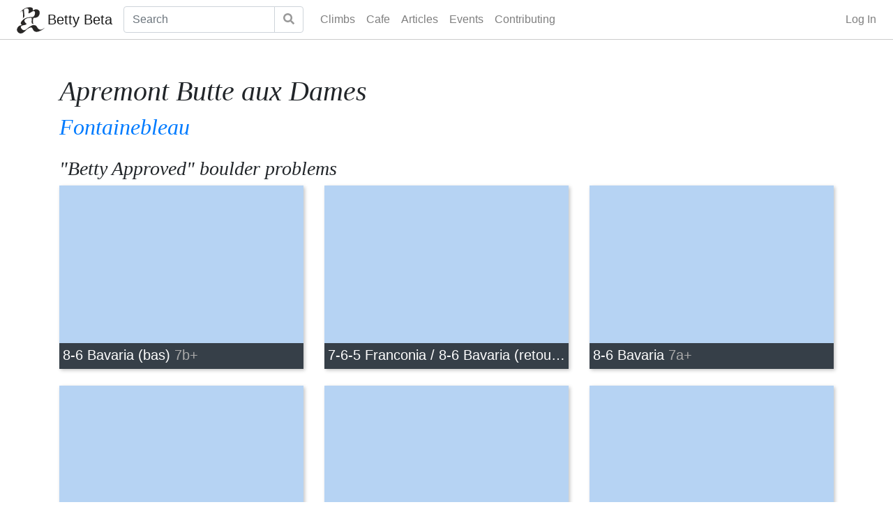

--- FILE ---
content_type: text/html; charset=utf-8
request_url: https://bettybeta.com/bouldering/fontainebleau/apremont-butte-aux-dames
body_size: 6590
content:


<!doctype html>
<html lang="en">
<head>
	<meta charset="utf-8">
	<meta name="viewport" content="width=device-width, initial-scale=1, shrink-to-fit=no">
	<meta name="author" content="">
	<link rel="icon" href="/favicon.ico">


	<title>Apremont Butte aux Dames, Fontainebleau boulder problems for women | Betty Beta</title>
	<style>
		body
		{
			color: #202020;
		}
	</style>
	
	<link rel="stylesheet" href="/shell/css/betty.css">
	<link rel="stylesheet" href="/shell/css/site.css">

	
	<meta name="description" content="">
	
	
</head>

<body>

	<div class="hero">


		<nav class="navbar navbar-light navbar-expand-lg">
			<a class="navbar-brand ml-2" href="/">
				<span class="logo d-inline-block align-top"></span>
				<span class="logo-text">Betty Beta</span>

			</a>
			<button class="navbar-toggler" type="button" data-toggle="collapse" data-target="#navbarNavDropdown" aria-controls="navbarNavDropdown" aria-expanded="false" aria-label="Toggle navigation">
				<span class="navbar-toggler-icon"></span>
			</button>
			<div class="collapse navbar-collapse" id="navbarNavDropdown">

				<form class="form-inline mr-3" method="get" action="/bouldering/search">
					<div class="input-group">
						<input id="query" name="query" class="form-control" type="search" placeholder="Search" aria-label="Search">
						<div class="input-group-append">
							<button class="btn btn-outline-secondary" type="submit" title="Search"><i class="fab fa-search"></i></button>
						</div>
					</div>
				</form>

				<ul class="navbar-nav mr-auto">
					
					<li class="nav-item">
						<a class="nav-link" href="/bouldering/fontainebleau">Climbs</a>
					</li>
					<li class="nav-item">
						<a class="nav-link" href="/cafe">Cafe</a>
					</li>
					<li class="nav-item">
						<a class="nav-link" href="/articles">Articles</a>
					</li>
					<li class="nav-item">
						<a class="nav-link" href="/events">Events</a>
					</li>
					<li class="nav-item">
						<a class="nav-link" href="/articles/contributing-to-bettybeta">Contributing</a>
					</li>


				</ul>
				
					<ul class="navbar-nav ml-auto">
						<li class="nav-item">
							<a class="nav-link" href="/Login.aspx" rel="nofollow">Log In</a>
						</li>
					</ul>
				
				

			</div>
		</nav>
		


	</div>



	<div class="container">
		

	

	<h1>Apremont Butte aux Dames</h1>
	<h2 class="mb-4"><a href="/bouldering/fontainebleau/">Fontainebleau</a></h2>
	
	
	<h3 id="contentBody_hRecommended">"Betty Approved" boulder problems</h3>
	<div class="row">
	
			

<div class="col-md-6 col-lg-4 mb-4">
<div class="line-card   crag-none">


	<a href="/bouldering/fontainebleau/apremont-butte-aux-dames/8-6-bavaria-bas" 
		class="teaser-wide" 

		style="background-image: url(https://img.youtube.com/vi/HXksUKMtoZ0/0.jpg);"></a>
	<div class="line-overlay">
		<h5 class="mt-0">
			<a href="/bouldering/fontainebleau/apremont-butte-aux-dames/8-6-bavaria-bas">8-6 Bavaria (bas)
				<span class="muted">7b+</span>
			</a>
		</h5>
		<h6 class="mt-0" style="display: none">
			<a href="/bouldering/fontainebleau/apremont-butte-aux-dames">Apremont Butte aux Dames
			</a>
		</h6>
	</div>


</div>
	
</div>

		
			

<div class="col-md-6 col-lg-4 mb-4">
<div class="line-card   crag-none">


	<a href="/bouldering/fontainebleau/apremont-butte-aux-dames/7-6-5-franconia-8-6-bavaria-retour" 
		class="teaser-wide" 

		style="background-image: url(https://img.youtube.com/vi/dKD2yxhqXHs/0.jpg);"></a>
	<div class="line-overlay">
		<h5 class="mt-0">
			<a href="/bouldering/fontainebleau/apremont-butte-aux-dames/7-6-5-franconia-8-6-bavaria-retour">7-6-5 Franconia / 8-6 Bavaria (retour)
				<span class="muted">7a+</span>
			</a>
		</h5>
		<h6 class="mt-0" style="display: none">
			<a href="/bouldering/fontainebleau/apremont-butte-aux-dames">Apremont Butte aux Dames
			</a>
		</h6>
	</div>


</div>
	
</div>

		
			

<div class="col-md-6 col-lg-4 mb-4">
<div class="line-card   crag-none">


	<a href="/bouldering/fontainebleau/apremont-butte-aux-dames/8-6-bavaria" 
		class="teaser-wide" 

		style="background-image: url(https://img.youtube.com/vi/2Wn8qk0dhyg/0.jpg);"></a>
	<div class="line-overlay">
		<h5 class="mt-0">
			<a href="/bouldering/fontainebleau/apremont-butte-aux-dames/8-6-bavaria">8-6 Bavaria
				<span class="muted">7a+</span>
			</a>
		</h5>
		<h6 class="mt-0" style="display: none">
			<a href="/bouldering/fontainebleau/apremont-butte-aux-dames">Apremont Butte aux Dames
			</a>
		</h6>
	</div>


</div>
	
</div>

		
			

<div class="col-md-6 col-lg-4 mb-4">
<div class="line-card   crag-none">


	<a href="/bouldering/fontainebleau/apremont-butte-aux-dames/les-ailes-du-plaisir-retour" 
		class="teaser-wide" 

		style="background-image: url(https://img.youtube.com/vi/AdkTK4ISw8I/0.jpg);"></a>
	<div class="line-overlay">
		<h5 class="mt-0">
			<a href="/bouldering/fontainebleau/apremont-butte-aux-dames/les-ailes-du-plaisir-retour">Les Ailes du Plaisir (retour)
				<span class="muted">7a</span>
			</a>
		</h5>
		<h6 class="mt-0" style="display: none">
			<a href="/bouldering/fontainebleau/apremont-butte-aux-dames">Apremont Butte aux Dames
			</a>
		</h6>
	</div>


</div>
	
</div>

		
			

<div class="col-md-6 col-lg-4 mb-4">
<div class="line-card   crag-none">


	<a href="/bouldering/fontainebleau/apremont-butte-aux-dames/bavaria" 
		class="teaser-wide" 

		style="background-image: url(https://img.youtube.com/vi/_PN_e-0j9SU/0.jpg);"></a>
	<div class="line-overlay">
		<h5 class="mt-0">
			<a href="/bouldering/fontainebleau/apremont-butte-aux-dames/bavaria">Bavaria
				<span class="muted">6c</span>
			</a>
		</h5>
		<h6 class="mt-0" style="display: none">
			<a href="/bouldering/fontainebleau/apremont-butte-aux-dames">Apremont Butte aux Dames
			</a>
		</h6>
	</div>


</div>
	
</div>

		
			

<div class="col-md-6 col-lg-4 mb-4">
<div class="line-card   crag-none">


	<a href="/bouldering/fontainebleau/apremont-butte-aux-dames/in-der-buett" 
		class="teaser-wide" 

		style="background-image: url(https://img.youtube.com/vi/jMtf4lJTx4A/0.jpg);"></a>
	<div class="line-overlay">
		<h5 class="mt-0">
			<a href="/bouldering/fontainebleau/apremont-butte-aux-dames/in-der-buett">In der Bütt
				<span class="muted">6c</span>
			</a>
		</h5>
		<h6 class="mt-0" style="display: none">
			<a href="/bouldering/fontainebleau/apremont-butte-aux-dames">Apremont Butte aux Dames
			</a>
		</h6>
	</div>


</div>
	
</div>

		
			

<div class="col-md-6 col-lg-4 mb-4">
<div class="line-card   crag-none">


	<a href="/bouldering/fontainebleau/apremont-butte-aux-dames/bavaria-gauche" 
		class="teaser-wide" 

		style="background-image: url(https://img.youtube.com/vi/HM4Ssi1iTHU/0.jpg);"></a>
	<div class="line-overlay">
		<h5 class="mt-0">
			<a href="/bouldering/fontainebleau/apremont-butte-aux-dames/bavaria-gauche">Bavaria (gauche)
				<span class="muted">6b</span>
			</a>
		</h5>
		<h6 class="mt-0" style="display: none">
			<a href="/bouldering/fontainebleau/apremont-butte-aux-dames">Apremont Butte aux Dames
			</a>
		</h6>
	</div>


</div>
	
</div>

		
			

<div class="col-md-6 col-lg-4 mb-4">
<div class="line-card   crag-none">


	<a href="/bouldering/fontainebleau/apremont-butte-aux-dames/la-rampe" 
		class="teaser-wide" 

		style="background-image: url(https://img.youtube.com/vi/BAr_CgoJoVM/0.jpg);"></a>
	<div class="line-overlay">
		<h5 class="mt-0">
			<a href="/bouldering/fontainebleau/apremont-butte-aux-dames/la-rampe">La Rampe
				<span class="muted">6a</span>
			</a>
		</h5>
		<h6 class="mt-0" style="display: none">
			<a href="/bouldering/fontainebleau/apremont-butte-aux-dames">Apremont Butte aux Dames
			</a>
		</h6>
	</div>


</div>
	
</div>

		
			

<div class="col-md-6 col-lg-4 mb-4">
<div class="line-card   crag-none">


	<a href="/bouldering/fontainebleau/apremont-butte-aux-dames/lentre-deux" 
		class="teaser-wide" 

		style="background-image: url(https://img.youtube.com/vi/Zqdn-H1svCI/0.jpg);"></a>
	<div class="line-overlay">
		<h5 class="mt-0">
			<a href="/bouldering/fontainebleau/apremont-butte-aux-dames/lentre-deux">L'Entre Deux
				<span class="muted">5</span>
			</a>
		</h5>
		<h6 class="mt-0" style="display: none">
			<a href="/bouldering/fontainebleau/apremont-butte-aux-dames">Apremont Butte aux Dames
			</a>
		</h6>
	</div>


</div>
	
</div>

		
			

<div class="col-md-6 col-lg-4 mb-4">
<div class="line-card   crag-none">


	<a href="/bouldering/fontainebleau/apremont-butte-aux-dames/pas-a-plats" 
		class="teaser-wide" 

		style="background-image: url(https://media.bettybeta.com/LineMedia/15433/1000036785_90_90_270_270_90.jpg);"></a>
	<div class="line-overlay">
		<h5 class="mt-0">
			<a href="/bouldering/fontainebleau/apremont-butte-aux-dames/pas-a-plats">Pas à Plats
				<span class="muted">4+</span>
			</a>
		</h5>
		<h6 class="mt-0" style="display: none">
			<a href="/bouldering/fontainebleau/apremont-butte-aux-dames">Apremont Butte aux Dames
			</a>
		</h6>
	</div>


</div>
	
</div>

		
			

<div class="col-md-6 col-lg-4 mb-4">
<div class="line-card   crag-none">


	<a href="/bouldering/fontainebleau/apremont-butte-aux-dames/la-grosse" 
		class="teaser-wide" 

		style="background-image: url(https://media.bettybeta.com/LineMedia/15433/1000036786_90_90_270_270_90.jpg);"></a>
	<div class="line-overlay">
		<h5 class="mt-0">
			<a href="/bouldering/fontainebleau/apremont-butte-aux-dames/la-grosse">La Grosse
				<span class="muted">4</span>
			</a>
		</h5>
		<h6 class="mt-0" style="display: none">
			<a href="/bouldering/fontainebleau/apremont-butte-aux-dames">Apremont Butte aux Dames
			</a>
		</h6>
	</div>


</div>
	
</div>

		
	</div>
	<h3 id="contentBody_hOther" class="mt-5">More boulder problems <span class="muted">with female ascents</span></h3>
	<div class="row">
	
			<div class="col-sm-6 col-md-4 col-lg-3 mt-4">
				<div class="media-alike">
				<h5 class="mt-0">
					<a href="/bouldering/fontainebleau/apremont-butte-aux-dames/decouverte-element-terre" rel="nofollow">Découverte Élément Terre
						<span class="muted">7a+</span>
					</a>
				</h5>
				<h6 class="mt-0" style="display: none">
					<a href="/bouldering/fontainebleau/apremont-butte-aux-dames">Apremont Butte aux Dames
					</a>
				</h6>
				</div>
			</div>
		
			<div class="col-sm-6 col-md-4 col-lg-3 mt-4">
				<div class="media-alike">
				<h5 class="mt-0">
					<a href="/bouldering/fontainebleau/apremont-butte-aux-dames/un-jeu-denfant-assis" rel="nofollow">Un Jeu d'Enfant (assis)
						<span class="muted">7a</span>
					</a>
				</h5>
				<h6 class="mt-0" style="display: none">
					<a href="/bouldering/fontainebleau/apremont-butte-aux-dames">Apremont Butte aux Dames
					</a>
				</h6>
				</div>
			</div>
		
			<div class="col-sm-6 col-md-4 col-lg-3 mt-4">
				<div class="media-alike">
				<h5 class="mt-0">
					<a href="/bouldering/fontainebleau/apremont-butte-aux-dames/ventricule-gauche" rel="nofollow">Ventricule Gauche
						<span class="muted">7a</span>
					</a>
				</h5>
				<h6 class="mt-0" style="display: none">
					<a href="/bouldering/fontainebleau/apremont-butte-aux-dames">Apremont Butte aux Dames
					</a>
				</h6>
				</div>
			</div>
		
			<div class="col-sm-6 col-md-4 col-lg-3 mt-4">
				<div class="media-alike">
				<h5 class="mt-0">
					<a href="/bouldering/fontainebleau/apremont-butte-aux-dames/le-pilier-de-sa-dame" rel="nofollow">Le Pilier de sa Dame
						<span class="muted">6c</span>
					</a>
				</h5>
				<h6 class="mt-0" style="display: none">
					<a href="/bouldering/fontainebleau/apremont-butte-aux-dames">Apremont Butte aux Dames
					</a>
				</h6>
				</div>
			</div>
		
			<div class="col-sm-6 col-md-4 col-lg-3 mt-4">
				<div class="media-alike">
				<h5 class="mt-0">
					<a href="/bouldering/fontainebleau/apremont-butte-aux-dames/deplacement-du-depart-fait" rel="nofollow">Déplacement du Départ Fait
						<span class="muted">6b+</span>
					</a>
				</h5>
				<h6 class="mt-0" style="display: none">
					<a href="/bouldering/fontainebleau/apremont-butte-aux-dames">Apremont Butte aux Dames
					</a>
				</h6>
				</div>
			</div>
		
			<div class="col-sm-6 col-md-4 col-lg-3 mt-4">
				<div class="media-alike">
				<h5 class="mt-0">
					<a href="/bouldering/fontainebleau/apremont-butte-aux-dames/insoumise" rel="nofollow">Insoumise
						<span class="muted">6b</span>
					</a>
				</h5>
				<h6 class="mt-0" style="display: none">
					<a href="/bouldering/fontainebleau/apremont-butte-aux-dames">Apremont Butte aux Dames
					</a>
				</h6>
				</div>
			</div>
		
			<div class="col-sm-6 col-md-4 col-lg-3 mt-4">
				<div class="media-alike">
				<h5 class="mt-0">
					<a href="/bouldering/fontainebleau/apremont-butte-aux-dames/la-vicieuse" rel="nofollow">La Vicieuse
						<span class="muted">6b</span>
					</a>
				</h5>
				<h6 class="mt-0" style="display: none">
					<a href="/bouldering/fontainebleau/apremont-butte-aux-dames">Apremont Butte aux Dames
					</a>
				</h6>
				</div>
			</div>
		
			<div class="col-sm-6 col-md-4 col-lg-3 mt-4">
				<div class="media-alike">
				<h5 class="mt-0">
					<a href="/bouldering/fontainebleau/apremont-butte-aux-dames/placement-parfait" rel="nofollow">Placement Parfait
						<span class="muted">6b</span>
					</a>
				</h5>
				<h6 class="mt-0" style="display: none">
					<a href="/bouldering/fontainebleau/apremont-butte-aux-dames">Apremont Butte aux Dames
					</a>
				</h6>
				</div>
			</div>
		
			<div class="col-sm-6 col-md-4 col-lg-3 mt-4">
				<div class="media-alike">
				<h5 class="mt-0">
					<a href="/bouldering/fontainebleau/apremont-butte-aux-dames/gant-de-boxe" rel="nofollow">Gant de Boxe
						<span class="muted">6a+</span>
					</a>
				</h5>
				<h6 class="mt-0" style="display: none">
					<a href="/bouldering/fontainebleau/apremont-butte-aux-dames">Apremont Butte aux Dames
					</a>
				</h6>
				</div>
			</div>
		
			<div class="col-sm-6 col-md-4 col-lg-3 mt-4">
				<div class="media-alike">
				<h5 class="mt-0">
					<a href="/bouldering/fontainebleau/apremont-butte-aux-dames/le-trajet-de-la-limace" rel="nofollow">Le Trajet de la Limace
						<span class="muted">6a+</span>
					</a>
				</h5>
				<h6 class="mt-0" style="display: none">
					<a href="/bouldering/fontainebleau/apremont-butte-aux-dames">Apremont Butte aux Dames
					</a>
				</h6>
				</div>
			</div>
		
			<div class="col-sm-6 col-md-4 col-lg-3 mt-4">
				<div class="media-alike">
				<h5 class="mt-0">
					<a href="/bouldering/fontainebleau/apremont-butte-aux-dames/les-trous-blions-assis" rel="nofollow">Les Trous-Blions (assis)
						<span class="muted">6a+</span>
					</a>
				</h5>
				<h6 class="mt-0" style="display: none">
					<a href="/bouldering/fontainebleau/apremont-butte-aux-dames">Apremont Butte aux Dames
					</a>
				</h6>
				</div>
			</div>
		
			<div class="col-sm-6 col-md-4 col-lg-3 mt-4">
				<div class="media-alike">
				<h5 class="mt-0">
					<a href="/bouldering/fontainebleau/apremont-butte-aux-dames/pacman" rel="nofollow">Pacman
						<span class="muted">6a+</span>
					</a>
				</h5>
				<h6 class="mt-0" style="display: none">
					<a href="/bouldering/fontainebleau/apremont-butte-aux-dames">Apremont Butte aux Dames
					</a>
				</h6>
				</div>
			</div>
		
			<div class="col-sm-6 col-md-4 col-lg-3 mt-4">
				<div class="media-alike">
				<h5 class="mt-0">
					<a href="/bouldering/fontainebleau/apremont-butte-aux-dames/la-dalle-dargent" rel="nofollow">La Dalle d'Argent
						<span class="muted">6a</span>
					</a>
				</h5>
				<h6 class="mt-0" style="display: none">
					<a href="/bouldering/fontainebleau/apremont-butte-aux-dames">Apremont Butte aux Dames
					</a>
				</h6>
				</div>
			</div>
		
			<div class="col-sm-6 col-md-4 col-lg-3 mt-4">
				<div class="media-alike">
				<h5 class="mt-0">
					<a href="/bouldering/fontainebleau/apremont-butte-aux-dames/la-traversee-du-desir" rel="nofollow">La Traversée du Désir
						<span class="muted">6a</span>
					</a>
				</h5>
				<h6 class="mt-0" style="display: none">
					<a href="/bouldering/fontainebleau/apremont-butte-aux-dames">Apremont Butte aux Dames
					</a>
				</h6>
				</div>
			</div>
		
			<div class="col-sm-6 col-md-4 col-lg-3 mt-4">
				<div class="media-alike">
				<h5 class="mt-0">
					<a href="/bouldering/fontainebleau/apremont-butte-aux-dames/le-plomb-vicieux-assis" rel="nofollow">Le Plomb Vicieux (assis)
						<span class="muted">6a</span>
					</a>
				</h5>
				<h6 class="mt-0" style="display: none">
					<a href="/bouldering/fontainebleau/apremont-butte-aux-dames">Apremont Butte aux Dames
					</a>
				</h6>
				</div>
			</div>
		
			<div class="col-sm-6 col-md-4 col-lg-3 mt-4">
				<div class="media-alike">
				<h5 class="mt-0">
					<a href="/bouldering/fontainebleau/apremont-butte-aux-dames/leffrontee" rel="nofollow">L'Effrontée
						<span class="muted">6a</span>
					</a>
				</h5>
				<h6 class="mt-0" style="display: none">
					<a href="/bouldering/fontainebleau/apremont-butte-aux-dames">Apremont Butte aux Dames
					</a>
				</h6>
				</div>
			</div>
		
			<div class="col-sm-6 col-md-4 col-lg-3 mt-4">
				<div class="media-alike">
				<h5 class="mt-0">
					<a href="/bouldering/fontainebleau/apremont-butte-aux-dames/les-trous-blions" rel="nofollow">Les Trous-Blions
						<span class="muted">6a</span>
					</a>
				</h5>
				<h6 class="mt-0" style="display: none">
					<a href="/bouldering/fontainebleau/apremont-butte-aux-dames">Apremont Butte aux Dames
					</a>
				</h6>
				</div>
			</div>
		
			<div class="col-sm-6 col-md-4 col-lg-3 mt-4">
				<div class="media-alike">
				<h5 class="mt-0">
					<a href="/bouldering/fontainebleau/apremont-butte-aux-dames/vamos-chico" rel="nofollow">Vamos Chico
						<span class="muted">5-</span>
					</a>
				</h5>
				<h6 class="mt-0" style="display: none">
					<a href="/bouldering/fontainebleau/apremont-butte-aux-dames">Apremont Butte aux Dames
					</a>
				</h6>
				</div>
			</div>
		
			<div class="col-sm-6 col-md-4 col-lg-3 mt-4">
				<div class="media-alike">
				<h5 class="mt-0">
					<a href="/bouldering/fontainebleau/apremont-butte-aux-dames/la-ptite-trav" rel="nofollow">La P'tite Trav
						<span class="muted">5+</span>
					</a>
				</h5>
				<h6 class="mt-0" style="display: none">
					<a href="/bouldering/fontainebleau/apremont-butte-aux-dames">Apremont Butte aux Dames
					</a>
				</h6>
				</div>
			</div>
		
			<div class="col-sm-6 col-md-4 col-lg-3 mt-4">
				<div class="media-alike">
				<h5 class="mt-0">
					<a href="/bouldering/fontainebleau/apremont-butte-aux-dames/coup-de-booste" rel="nofollow">Coup de Booste
						<span class="muted">5</span>
					</a>
				</h5>
				<h6 class="mt-0" style="display: none">
					<a href="/bouldering/fontainebleau/apremont-butte-aux-dames">Apremont Butte aux Dames
					</a>
				</h6>
				</div>
			</div>
		
			<div class="col-sm-6 col-md-4 col-lg-3 mt-4">
				<div class="media-alike">
				<h5 class="mt-0">
					<a href="/bouldering/fontainebleau/apremont-butte-aux-dames/la-danse-des-pieds" rel="nofollow">La Danse des Pieds
						<span class="muted">5</span>
					</a>
				</h5>
				<h6 class="mt-0" style="display: none">
					<a href="/bouldering/fontainebleau/apremont-butte-aux-dames">Apremont Butte aux Dames
					</a>
				</h6>
				</div>
			</div>
		
			<div class="col-sm-6 col-md-4 col-lg-3 mt-4">
				<div class="media-alike">
				<h5 class="mt-0">
					<a href="/bouldering/fontainebleau/apremont-butte-aux-dames/la-directe-de-la-pyramide" rel="nofollow">La Directe de la Pyramide
						<span class="muted">5</span>
					</a>
				</h5>
				<h6 class="mt-0" style="display: none">
					<a href="/bouldering/fontainebleau/apremont-butte-aux-dames">Apremont Butte aux Dames
					</a>
				</h6>
				</div>
			</div>
		
			<div class="col-sm-6 col-md-4 col-lg-3 mt-4">
				<div class="media-alike">
				<h5 class="mt-0">
					<a href="/bouldering/fontainebleau/apremont-butte-aux-dames/la-grosse-gauche" rel="nofollow">La Grosse (gauche)
						<span class="muted">5</span>
					</a>
				</h5>
				<h6 class="mt-0" style="display: none">
					<a href="/bouldering/fontainebleau/apremont-butte-aux-dames">Apremont Butte aux Dames
					</a>
				</h6>
				</div>
			</div>
		
			<div class="col-sm-6 col-md-4 col-lg-3 mt-4">
				<div class="media-alike">
				<h5 class="mt-0">
					<a href="/bouldering/fontainebleau/apremont-butte-aux-dames/la-montee-infernale" rel="nofollow">La Montée Infernale
						<span class="muted">5</span>
					</a>
				</h5>
				<h6 class="mt-0" style="display: none">
					<a href="/bouldering/fontainebleau/apremont-butte-aux-dames">Apremont Butte aux Dames
					</a>
				</h6>
				</div>
			</div>
		
			<div class="col-sm-6 col-md-4 col-lg-3 mt-4">
				<div class="media-alike">
				<h5 class="mt-0">
					<a href="/bouldering/fontainebleau/apremont-butte-aux-dames/la-voie-du-sanglier-assis" rel="nofollow">La Voie du Sanglier (assis)
						<span class="muted">5</span>
					</a>
				</h5>
				<h6 class="mt-0" style="display: none">
					<a href="/bouldering/fontainebleau/apremont-butte-aux-dames">Apremont Butte aux Dames
					</a>
				</h6>
				</div>
			</div>
		
			<div class="col-sm-6 col-md-4 col-lg-3 mt-4">
				<div class="media-alike">
				<h5 class="mt-0">
					<a href="/bouldering/fontainebleau/apremont-butte-aux-dames/lalienante" rel="nofollow">L'Aliénante
						<span class="muted">5</span>
					</a>
				</h5>
				<h6 class="mt-0" style="display: none">
					<a href="/bouldering/fontainebleau/apremont-butte-aux-dames">Apremont Butte aux Dames
					</a>
				</h6>
				</div>
			</div>
		
			<div class="col-sm-6 col-md-4 col-lg-3 mt-4">
				<div class="media-alike">
				<h5 class="mt-0">
					<a href="/bouldering/fontainebleau/apremont-butte-aux-dames/le-plomb-vicieux" rel="nofollow">Le Plomb Vicieux
						<span class="muted">5</span>
					</a>
				</h5>
				<h6 class="mt-0" style="display: none">
					<a href="/bouldering/fontainebleau/apremont-butte-aux-dames">Apremont Butte aux Dames
					</a>
				</h6>
				</div>
			</div>
		
			<div class="col-sm-6 col-md-4 col-lg-3 mt-4">
				<div class="media-alike">
				<h5 class="mt-0">
					<a href="/bouldering/fontainebleau/apremont-butte-aux-dames/le-trapeze" rel="nofollow">Le Trapèze
						<span class="muted">5</span>
					</a>
				</h5>
				<h6 class="mt-0" style="display: none">
					<a href="/bouldering/fontainebleau/apremont-butte-aux-dames">Apremont Butte aux Dames
					</a>
				</h6>
				</div>
			</div>
		
			<div class="col-sm-6 col-md-4 col-lg-3 mt-4">
				<div class="media-alike">
				<h5 class="mt-0">
					<a href="/bouldering/fontainebleau/apremont-butte-aux-dames/lhesitation" rel="nofollow">L'Hésitation
						<span class="muted">5</span>
					</a>
				</h5>
				<h6 class="mt-0" style="display: none">
					<a href="/bouldering/fontainebleau/apremont-butte-aux-dames">Apremont Butte aux Dames
					</a>
				</h6>
				</div>
			</div>
		
			<div class="col-sm-6 col-md-4 col-lg-3 mt-4">
				<div class="media-alike">
				<h5 class="mt-0">
					<a href="/bouldering/fontainebleau/apremont-butte-aux-dames/pas-mal" rel="nofollow">Pas Mal
						<span class="muted">5</span>
					</a>
				</h5>
				<h6 class="mt-0" style="display: none">
					<a href="/bouldering/fontainebleau/apremont-butte-aux-dames">Apremont Butte aux Dames
					</a>
				</h6>
				</div>
			</div>
		
			<div class="col-sm-6 col-md-4 col-lg-3 mt-4">
				<div class="media-alike">
				<h5 class="mt-0">
					<a href="/bouldering/fontainebleau/apremont-butte-aux-dames/voyage-au-bout-du-gres" rel="nofollow">Voyage au Bout du Grès
						<span class="muted">5</span>
					</a>
				</h5>
				<h6 class="mt-0" style="display: none">
					<a href="/bouldering/fontainebleau/apremont-butte-aux-dames">Apremont Butte aux Dames
					</a>
				</h6>
				</div>
			</div>
		
			<div class="col-sm-6 col-md-4 col-lg-3 mt-4">
				<div class="media-alike">
				<h5 class="mt-0">
					<a href="/bouldering/fontainebleau/apremont-butte-aux-dames/la-splendide" rel="nofollow">La Splendide
						<span class="muted">4+</span>
					</a>
				</h5>
				<h6 class="mt-0" style="display: none">
					<a href="/bouldering/fontainebleau/apremont-butte-aux-dames">Apremont Butte aux Dames
					</a>
				</h6>
				</div>
			</div>
		
			<div class="col-sm-6 col-md-4 col-lg-3 mt-4">
				<div class="media-alike">
				<h5 class="mt-0">
					<a href="/bouldering/fontainebleau/apremont-butte-aux-dames/lescargot" rel="nofollow">L'Escargot
						<span class="muted">4+</span>
					</a>
				</h5>
				<h6 class="mt-0" style="display: none">
					<a href="/bouldering/fontainebleau/apremont-butte-aux-dames">Apremont Butte aux Dames
					</a>
				</h6>
				</div>
			</div>
		
			<div class="col-sm-6 col-md-4 col-lg-3 mt-4">
				<div class="media-alike">
				<h5 class="mt-0">
					<a href="/bouldering/fontainebleau/apremont-butte-aux-dames/narvalo" rel="nofollow">Narvalo
						<span class="muted">4+</span>
					</a>
				</h5>
				<h6 class="mt-0" style="display: none">
					<a href="/bouldering/fontainebleau/apremont-butte-aux-dames">Apremont Butte aux Dames
					</a>
				</h6>
				</div>
			</div>
		
			<div class="col-sm-6 col-md-4 col-lg-3 mt-4">
				<div class="media-alike">
				<h5 class="mt-0">
					<a href="/bouldering/fontainebleau/apremont-butte-aux-dames/la-danse-du-macaque" rel="nofollow">La Danse du Macaque
						<span class="muted">4</span>
					</a>
				</h5>
				<h6 class="mt-0" style="display: none">
					<a href="/bouldering/fontainebleau/apremont-butte-aux-dames">Apremont Butte aux Dames
					</a>
				</h6>
				</div>
			</div>
		
			<div class="col-sm-6 col-md-4 col-lg-3 mt-4">
				<div class="media-alike">
				<h5 class="mt-0">
					<a href="/bouldering/fontainebleau/apremont-butte-aux-dames/la-fissure-parfaite" rel="nofollow">La Fissure Parfaite
						<span class="muted">4</span>
					</a>
				</h5>
				<h6 class="mt-0" style="display: none">
					<a href="/bouldering/fontainebleau/apremont-butte-aux-dames">Apremont Butte aux Dames
					</a>
				</h6>
				</div>
			</div>
		
			<div class="col-sm-6 col-md-4 col-lg-3 mt-4">
				<div class="media-alike">
				<h5 class="mt-0">
					<a href="/bouldering/fontainebleau/apremont-butte-aux-dames/la-voie-du-sanglier" rel="nofollow">La Voie du Sanglier
						<span class="muted">4</span>
					</a>
				</h5>
				<h6 class="mt-0" style="display: none">
					<a href="/bouldering/fontainebleau/apremont-butte-aux-dames">Apremont Butte aux Dames
					</a>
				</h6>
				</div>
			</div>
		
			<div class="col-sm-6 col-md-4 col-lg-3 mt-4">
				<div class="media-alike">
				<h5 class="mt-0">
					<a href="/bouldering/fontainebleau/apremont-butte-aux-dames/la-voisine-du-flingueur" rel="nofollow">La Voisine du Flingueur
						<span class="muted">4</span>
					</a>
				</h5>
				<h6 class="mt-0" style="display: none">
					<a href="/bouldering/fontainebleau/apremont-butte-aux-dames">Apremont Butte aux Dames
					</a>
				</h6>
				</div>
			</div>
		
			<div class="col-sm-6 col-md-4 col-lg-3 mt-4">
				<div class="media-alike">
				<h5 class="mt-0">
					<a href="/bouldering/fontainebleau/apremont-butte-aux-dames/le-lance-pierre" rel="nofollow">Le Lance-Pierre
						<span class="muted">4</span>
					</a>
				</h5>
				<h6 class="mt-0" style="display: none">
					<a href="/bouldering/fontainebleau/apremont-butte-aux-dames">Apremont Butte aux Dames
					</a>
				</h6>
				</div>
			</div>
		
			<div class="col-sm-6 col-md-4 col-lg-3 mt-4">
				<div class="media-alike">
				<h5 class="mt-0">
					<a href="/bouldering/fontainebleau/apremont-butte-aux-dames/le-nerf-de-la-molaire" rel="nofollow">Le Nerf de la Molaire
						<span class="muted">4</span>
					</a>
				</h5>
				<h6 class="mt-0" style="display: none">
					<a href="/bouldering/fontainebleau/apremont-butte-aux-dames">Apremont Butte aux Dames
					</a>
				</h6>
				</div>
			</div>
		
			<div class="col-sm-6 col-md-4 col-lg-3 mt-4">
				<div class="media-alike">
				<h5 class="mt-0">
					<a href="/bouldering/fontainebleau/apremont-butte-aux-dames/les-croissants" rel="nofollow">Les Croissants
						<span class="muted">4</span>
					</a>
				</h5>
				<h6 class="mt-0" style="display: none">
					<a href="/bouldering/fontainebleau/apremont-butte-aux-dames">Apremont Butte aux Dames
					</a>
				</h6>
				</div>
			</div>
		
			<div class="col-sm-6 col-md-4 col-lg-3 mt-4">
				<div class="media-alike">
				<h5 class="mt-0">
					<a href="/bouldering/fontainebleau/apremont-butte-aux-dames/les-sacoches" rel="nofollow">Les Sacoches
						<span class="muted">4</span>
					</a>
				</h5>
				<h6 class="mt-0" style="display: none">
					<a href="/bouldering/fontainebleau/apremont-butte-aux-dames">Apremont Butte aux Dames
					</a>
				</h6>
				</div>
			</div>
		
			<div class="col-sm-6 col-md-4 col-lg-3 mt-4">
				<div class="media-alike">
				<h5 class="mt-0">
					<a href="/bouldering/fontainebleau/apremont-butte-aux-dames/lime-a-ongles" rel="nofollow">Lime à Ongles
						<span class="muted">4</span>
					</a>
				</h5>
				<h6 class="mt-0" style="display: none">
					<a href="/bouldering/fontainebleau/apremont-butte-aux-dames">Apremont Butte aux Dames
					</a>
				</h6>
				</div>
			</div>
		
			<div class="col-sm-6 col-md-4 col-lg-3 mt-4">
				<div class="media-alike">
				<h5 class="mt-0">
					<a href="/bouldering/fontainebleau/apremont-butte-aux-dames/pied-dalle-douce" rel="nofollow">Pied Dalle Douce
						<span class="muted">3+</span>
					</a>
				</h5>
				<h6 class="mt-0" style="display: none">
					<a href="/bouldering/fontainebleau/apremont-butte-aux-dames">Apremont Butte aux Dames
					</a>
				</h6>
				</div>
			</div>
		
			<div class="col-sm-6 col-md-4 col-lg-3 mt-4">
				<div class="media-alike">
				<h5 class="mt-0">
					<a href="/bouldering/fontainebleau/apremont-butte-aux-dames/boule-de-pof" rel="nofollow">Boule de Pof
						<span class="muted">3</span>
					</a>
				</h5>
				<h6 class="mt-0" style="display: none">
					<a href="/bouldering/fontainebleau/apremont-butte-aux-dames">Apremont Butte aux Dames
					</a>
				</h6>
				</div>
			</div>
		
			<div class="col-sm-6 col-md-4 col-lg-3 mt-4">
				<div class="media-alike">
				<h5 class="mt-0">
					<a href="/bouldering/fontainebleau/apremont-butte-aux-dames/cachalot" rel="nofollow">Cachalot
						<span class="muted">3</span>
					</a>
				</h5>
				<h6 class="mt-0" style="display: none">
					<a href="/bouldering/fontainebleau/apremont-butte-aux-dames">Apremont Butte aux Dames
					</a>
				</h6>
				</div>
			</div>
		
			<div class="col-sm-6 col-md-4 col-lg-3 mt-4">
				<div class="media-alike">
				<h5 class="mt-0">
					<a href="/bouldering/fontainebleau/apremont-butte-aux-dames/clito-hisse" rel="nofollow">Clito Hisse
						<span class="muted">3</span>
					</a>
				</h5>
				<h6 class="mt-0" style="display: none">
					<a href="/bouldering/fontainebleau/apremont-butte-aux-dames">Apremont Butte aux Dames
					</a>
				</h6>
				</div>
			</div>
		
			<div class="col-sm-6 col-md-4 col-lg-3 mt-4">
				<div class="media-alike">
				<h5 class="mt-0">
					<a href="/bouldering/fontainebleau/apremont-butte-aux-dames/hydrocephale" rel="nofollow">Hydrocéphale
						<span class="muted">3</span>
					</a>
				</h5>
				<h6 class="mt-0" style="display: none">
					<a href="/bouldering/fontainebleau/apremont-butte-aux-dames">Apremont Butte aux Dames
					</a>
				</h6>
				</div>
			</div>
		
			<div class="col-sm-6 col-md-4 col-lg-3 mt-4">
				<div class="media-alike">
				<h5 class="mt-0">
					<a href="/bouldering/fontainebleau/apremont-butte-aux-dames/la-decalee" rel="nofollow">La Décalée
						<span class="muted">3</span>
					</a>
				</h5>
				<h6 class="mt-0" style="display: none">
					<a href="/bouldering/fontainebleau/apremont-butte-aux-dames">Apremont Butte aux Dames
					</a>
				</h6>
				</div>
			</div>
		
			<div class="col-sm-6 col-md-4 col-lg-3 mt-4">
				<div class="media-alike">
				<h5 class="mt-0">
					<a href="/bouldering/fontainebleau/apremont-butte-aux-dames/la-pepere" rel="nofollow">La Pépère
						<span class="muted">3</span>
					</a>
				</h5>
				<h6 class="mt-0" style="display: none">
					<a href="/bouldering/fontainebleau/apremont-butte-aux-dames">Apremont Butte aux Dames
					</a>
				</h6>
				</div>
			</div>
		
			<div class="col-sm-6 col-md-4 col-lg-3 mt-4">
				<div class="media-alike">
				<h5 class="mt-0">
					<a href="/bouldering/fontainebleau/apremont-butte-aux-dames/le-cerveau" rel="nofollow">Le Cerveau
						<span class="muted">3</span>
					</a>
				</h5>
				<h6 class="mt-0" style="display: none">
					<a href="/bouldering/fontainebleau/apremont-butte-aux-dames">Apremont Butte aux Dames
					</a>
				</h6>
				</div>
			</div>
		
			<div class="col-sm-6 col-md-4 col-lg-3 mt-4">
				<div class="media-alike">
				<h5 class="mt-0">
					<a href="/bouldering/fontainebleau/apremont-butte-aux-dames/le-sillon" rel="nofollow">Le Sillon
						<span class="muted">3</span>
					</a>
				</h5>
				<h6 class="mt-0" style="display: none">
					<a href="/bouldering/fontainebleau/apremont-butte-aux-dames">Apremont Butte aux Dames
					</a>
				</h6>
				</div>
			</div>
		
			<div class="col-sm-6 col-md-4 col-lg-3 mt-4">
				<div class="media-alike">
				<h5 class="mt-0">
					<a href="/bouldering/fontainebleau/apremont-butte-aux-dames/la-fastoche" rel="nofollow">La Fastoche
						<span class="muted">2+</span>
					</a>
				</h5>
				<h6 class="mt-0" style="display: none">
					<a href="/bouldering/fontainebleau/apremont-butte-aux-dames">Apremont Butte aux Dames
					</a>
				</h6>
				</div>
			</div>
		
			<div class="col-sm-6 col-md-4 col-lg-3 mt-4">
				<div class="media-alike">
				<h5 class="mt-0">
					<a href="/bouldering/fontainebleau/apremont-butte-aux-dames/nembetez-pas-les-sextos" rel="nofollow">N'Embêtez pas les Sextos
						<span class="muted">2+</span>
					</a>
				</h5>
				<h6 class="mt-0" style="display: none">
					<a href="/bouldering/fontainebleau/apremont-butte-aux-dames">Apremont Butte aux Dames
					</a>
				</h6>
				</div>
			</div>
		
			<div class="col-sm-6 col-md-4 col-lg-3 mt-4">
				<div class="media-alike">
				<h5 class="mt-0">
					<a href="/bouldering/fontainebleau/apremont-butte-aux-dames/petites-rondeurs" rel="nofollow">Petites Rondeurs
						<span class="muted">2+</span>
					</a>
				</h5>
				<h6 class="mt-0" style="display: none">
					<a href="/bouldering/fontainebleau/apremont-butte-aux-dames">Apremont Butte aux Dames
					</a>
				</h6>
				</div>
			</div>
		
			<div class="col-sm-6 col-md-4 col-lg-3 mt-4">
				<div class="media-alike">
				<h5 class="mt-0">
					<a href="/bouldering/fontainebleau/apremont-butte-aux-dames/rocaille" rel="nofollow">Rocaille
						<span class="muted">2+</span>
					</a>
				</h5>
				<h6 class="mt-0" style="display: none">
					<a href="/bouldering/fontainebleau/apremont-butte-aux-dames">Apremont Butte aux Dames
					</a>
				</h6>
				</div>
			</div>
		
			<div class="col-sm-6 col-md-4 col-lg-3 mt-4">
				<div class="media-alike">
				<h5 class="mt-0">
					<a href="/bouldering/fontainebleau/apremont-butte-aux-dames/vite-ma-dose" rel="nofollow">Vite, ma Dose!
						<span class="muted">2+</span>
					</a>
				</h5>
				<h6 class="mt-0" style="display: none">
					<a href="/bouldering/fontainebleau/apremont-butte-aux-dames">Apremont Butte aux Dames
					</a>
				</h6>
				</div>
			</div>
		
			<div class="col-sm-6 col-md-4 col-lg-3 mt-4">
				<div class="media-alike">
				<h5 class="mt-0">
					<a href="/bouldering/fontainebleau/apremont-butte-aux-dames/la-dalle-a-didis" rel="nofollow">La Dalle à Didis
						<span class="muted">2</span>
					</a>
				</h5>
				<h6 class="mt-0" style="display: none">
					<a href="/bouldering/fontainebleau/apremont-butte-aux-dames">Apremont Butte aux Dames
					</a>
				</h6>
				</div>
			</div>
		
			<div class="col-sm-6 col-md-4 col-lg-3 mt-4">
				<div class="media-alike">
				<h5 class="mt-0">
					<a href="/bouldering/fontainebleau/apremont-butte-aux-dames/la-sublime-ecaille" rel="nofollow">La Sublime Écaille
						<span class="muted">2</span>
					</a>
				</h5>
				<h6 class="mt-0" style="display: none">
					<a href="/bouldering/fontainebleau/apremont-butte-aux-dames">Apremont Butte aux Dames
					</a>
				</h6>
				</div>
			</div>
		
			<div class="col-sm-6 col-md-4 col-lg-3 mt-4">
				<div class="media-alike">
				<h5 class="mt-0">
					<a href="/bouldering/fontainebleau/apremont-butte-aux-dames/lag-de-barbizon" rel="nofollow">L'AG de Barbizon
						<span class="muted">2</span>
					</a>
				</h5>
				<h6 class="mt-0" style="display: none">
					<a href="/bouldering/fontainebleau/apremont-butte-aux-dames">Apremont Butte aux Dames
					</a>
				</h6>
				</div>
			</div>
		
			<div class="col-sm-6 col-md-4 col-lg-3 mt-4">
				<div class="media-alike">
				<h5 class="mt-0">
					<a href="/bouldering/fontainebleau/apremont-butte-aux-dames/le-pilier-dargent" rel="nofollow">Le Pilier d'Argent
						<span class="muted">2</span>
					</a>
				</h5>
				<h6 class="mt-0" style="display: none">
					<a href="/bouldering/fontainebleau/apremont-butte-aux-dames">Apremont Butte aux Dames
					</a>
				</h6>
				</div>
			</div>
		
			<div class="col-sm-6 col-md-4 col-lg-3 mt-4">
				<div class="media-alike">
				<h5 class="mt-0">
					<a href="/bouldering/fontainebleau/apremont-butte-aux-dames/lescalier-de-service" rel="nofollow">L'Escalier de Service
						<span class="muted">2</span>
					</a>
				</h5>
				<h6 class="mt-0" style="display: none">
					<a href="/bouldering/fontainebleau/apremont-butte-aux-dames">Apremont Butte aux Dames
					</a>
				</h6>
				</div>
			</div>
		
			<div class="col-sm-6 col-md-4 col-lg-3 mt-4">
				<div class="media-alike">
				<h5 class="mt-0">
					<a href="/bouldering/fontainebleau/apremont-butte-aux-dames/levidente" rel="nofollow">L'Évidente
						<span class="muted">2</span>
					</a>
				</h5>
				<h6 class="mt-0" style="display: none">
					<a href="/bouldering/fontainebleau/apremont-butte-aux-dames">Apremont Butte aux Dames
					</a>
				</h6>
				</div>
			</div>
		
			<div class="col-sm-6 col-md-4 col-lg-3 mt-4">
				<div class="media-alike">
				<h5 class="mt-0">
					<a href="/bouldering/fontainebleau/apremont-butte-aux-dames/pas-de-souci" rel="nofollow">Pas de Souci!
						<span class="muted">2</span>
					</a>
				</h5>
				<h6 class="mt-0" style="display: none">
					<a href="/bouldering/fontainebleau/apremont-butte-aux-dames">Apremont Butte aux Dames
					</a>
				</h6>
				</div>
			</div>
		
			<div class="col-sm-6 col-md-4 col-lg-3 mt-4">
				<div class="media-alike">
				<h5 class="mt-0">
					<a href="/bouldering/fontainebleau/apremont-butte-aux-dames/victoire-sur-la-mousse" rel="nofollow">Victoire sur la Mousse
						<span class="muted">2</span>
					</a>
				</h5>
				<h6 class="mt-0" style="display: none">
					<a href="/bouldering/fontainebleau/apremont-butte-aux-dames">Apremont Butte aux Dames
					</a>
				</h6>
				</div>
			</div>
		
	</div>
	
	
	<div class="row">
		
	</div>



	</div>

	<footer class="pt-4 my-md-5 pt-md-5 border-top">
		<div class="container">
			<div class="row">
				<div class="col-12 col-md">
					<a class="navbar-brand" href="/">
						<span class="logo d-inline-block align-top"></span>
					</a>
					<small class="d-block mb-3 text-muted logo-text">&copy; 2018-2019</small>





				</div>
				<div class="col-6 col-md">
					
					<ul class="list-unstyled">
						<li>
							<a href="https://www.instagram.com/BettyBetaFont/">
								<i class="fab fa-instagram"></i>
								Instagram
							</a>
						</li>
						<li>
							<a href="https://fb.me/BettyBetaFont">
								<i class="fab fa-facebook-f"></i>
								Facebook
							</a>
						</li>
						<li>
							<a href="https://twitter.com/BettyBetaFont">
								<i class="fab fa-twitter"></i>
								Twitter
							</a>
						</li>
						<li>
							<a href="/cdn-cgi/l/email-protection#046d6a626b44666170707d666170652a676b69"><span class="__cf_email__" data-cfemail="b3daddd5dcf3d1d6c7c7cad1d6c7d29dd0dcde">[email&#160;protected]</span>
							</a>
						</li>
					</ul>
					<ul class="list-unstyled text-small">
					</ul>
				</div>
				<div class="col-6 col-md">
					
					<ul class="list-unstyled text-small">
						<li><a class="text-muted" href="/bouldering/fontainebleau">Climbing</a></li>
						<li><a class="text-muted" href="/cafe">Community</a></li>
						<li><a class="text-muted" href="/articles">Articles</a></li>
						<li><a class="text-muted" href="/bouldering/projects">Project Finder</a></li>
						
					</ul>
				</div>
				<div class="col-6 col-md">
					
					<ul class="list-unstyled text-small">
						<li><a class="text-muted" href="/articles/contributing-to-bettybeta">Contributing</a></li>
						<li><a class="text-muted" href="/articles/community-guidelines">Guidelines</a></li>
						

						<li><a class="text-muted" href="/Login.aspx" rel="nofollow">Login</a></li>
					</ul>
				</div>
			</div>
		</div>
	</footer>






<!--googleoff: index-->
<div id="weatherWarning" class="alert alert-warning alert-dismissible fade robots-nocontent" role="alert" style="position:fixed;bottom:0;z-index:10;width: 100%;border:0;margin:0;border-radius:0;display:none;">
	<div class="weatherHeader" onclick="$('#weatherWarning').removeClass('collapsed')">
		No Climbing Today!
		<span class="weatherOpen">^</span>
	</div>
	<div class="weatherContent">
		<p>Rain sucks, but broken holds suck even more. Remember, <strong>never climb on wet rock in Fontainebleau</strong>.
			The sandstone becomes brittle, and pulling on it will ruin classic problems.  <strong>Drying it doesn't help</strong>, because it's still wet and weak inside.  
			All you can do is wait for better conditions.</p>
		<p>Thanks for understanding!</p>
		<button type="button" class="close" onclick="$('#weatherWarning').addClass('collapsed')" aria-label="Close">
			<span aria-hidden="true">&times;</span>
		</button>		
		<button class="btn btn-primary" onclick="hideWeatherToday()">
			OK! I won't climb today.
		</button>

	</div>
</div>
<!--googleon: index -->


<script data-cfasync="false" src="/cdn-cgi/scripts/5c5dd728/cloudflare-static/email-decode.min.js"></script><script defer src="https://static.cloudflareinsights.com/beacon.min.js/vcd15cbe7772f49c399c6a5babf22c1241717689176015" integrity="sha512-ZpsOmlRQV6y907TI0dKBHq9Md29nnaEIPlkf84rnaERnq6zvWvPUqr2ft8M1aS28oN72PdrCzSjY4U6VaAw1EQ==" data-cf-beacon='{"version":"2024.11.0","token":"7c14db40b1b04447a093dbfc432c7f42","r":1,"server_timing":{"name":{"cfCacheStatus":true,"cfEdge":true,"cfExtPri":true,"cfL4":true,"cfOrigin":true,"cfSpeedBrain":true},"location_startswith":null}}' crossorigin="anonymous"></script>
</body>
</html>

<script src="/shell/js/jquery-3.3.1.min.js" crossorigin="anonymous"></script>
<script defer src="/shell/js/bootstrap.min.js"></script>

	<script defer src="/shell/fonts/brands-shell.js"></script>




<!-- Global site tag (gtag.js) - Google Analytics -->
<script defer src="https://www.googletagmanager.com/gtag/js?id=UA-101157-15"></script>
<script>
	window.dataLayer = window.dataLayer || [];
	function gtag() { dataLayer.push(arguments); }
	gtag('js', new Date());

	gtag('config', 'UA-101157-15');
</script>



<script>
	var betty = {"UserID":0,"Username":null,"DisplayName":null,"ApeCM":0,"HeightCM":0};
</script>

<script>
	//	var cityID = 6443660; // Fontainebleau
//	var cityID = 3037281; // Arbonne-la-Foret
	var cityID = 3038711; // Acheres-la-Foret
//	var cityID = 5308655; // Phoenix, AZ (for testing sun)
	var apiID = "b417adff07b3a324d078d39a08de0519";
	//var apiID = "b6907d289e10d714a6e88b30761fae22";	// openweathermap.org site id (until ours is ready)

	console.log("show weather warning?", document.cookie, document.cookie.indexOf("weatherenabled=1"), document.cookie.indexOf("weather=1"));
	// Ensure we're capable of storing cookies before doing any of this.
	if (document.cookie.indexOf("weatherenabled=1") > -1)
	{
		console.log("weather warnings enabled", document.cookie);
		setTimeout(function()
		{

			$.ajax({
				type: "GET",
				url: "https://api.openweathermap.org/data/2.5/weather/?appid=" + apiID + "&id=" + cityID + "&units=metric",
				success: function(data)
				{
					console.log(data);
					if (data.weather && data.weather[0] && data.weather[0].id && data.weather[0].id < 700)
					{

						$("#weatherWarning").show().addClass("show");
						if (document.cookie.indexOf("weather=1") > -1)
						{
							$('#weatherWarning').addClass('collapsed');
						}
					}
				}
			});
		}, 2000);
	}
	else
	{
		console.log("never seen weather warning.  enable for next page load");
		enableWeatherWarnings();
	}

	function enableWeatherWarnings()
	{
		var d = new Date();
		d.setDate(d.getDate() + 30);
		document.cookie = "weatherenabled=1;path=/;expires=" + d;
	}

	function hideWeatherToday()
	{
		$('#weatherWarning').addClass('collapsed');
		var d = new Date();
		d.setDate(d.getDate() + 7);
		document.cookie = "weather=1;path=/;expires=" + d;
	}

	function unHideWeather()
	{
		document.cookie = "weather=1;path=/;expires=Thu, 01 Jan 1970 00:00:01 GMT";
		document.cookie = "weatherenabled=1;path=/;expires=Thu, 01 Jan 1970 00:00:01 GMT";
	}

	var placeholderMedia = [];
	var attachPlaceholderMedia = function () {
		$(".mediaplaceholder").each(function (index, ph) {
			var media = $("#media" + index);
			console.log("attachPlaceholderMedia", index, ph, media);
			//media.addClass("placeholdermedia")
			placeholderMedia.push(media);
			$(ph).append(media);
		});
	};

	var updateMarkup = function (c, markup) {
		console.log("updateMarkup", c, markup)
		var html = markup;

		// implied links
		html = html.replace(/([^|\[a-zA-Z0-9\"']{1,})(http[s]?:\/\/([a-zA-Z0-9].)+([\/a-zA-Z0-9.?&=_;,#\-]+)+\/?)/g,"$1<a href='$2' target=_blank rel='nofollow'>$2</a>");

		// wiki markup
		html = html.replace(/^=====(.*?)=====/g, "<h4 class='separator'>$1</h4>");
		html = html.replace(/^====(.*?)====/g, "<h3 class='separator'>$1</h3>");
		html = html.replace(/^===(.*?)===/g, "<h2 class='separator'>$1</h2>");
		html = html.replace(/^==(.*?)==/g, "<h1 class='separator'>$1</h1>");
		html = html.replace(/'''(.*?)'''/g, "<b>$1</b>");
		html = html.replace(/''(.*?)''/g, "<i>$1</i>");
		html = html.replace(/^\*(.*)/g, "<li>$1</li>");

		html = html.replace(/\[\[(.*?)]]/g, "<div class='mediaplaceholder' data-content='$1'></div>");
		html = html.replace(/@@/g, "<div class='mediaplaceholder'></div>");
		html = html.replace(/\[(.*?)\|(.*?)]/g, "<a href='$2'>$1</a>");
		//html = html.replace(/@([a-zA-Z0-9\.]+)/g, "<span>&beta;</span><a href='/bouldering/climber/$1'>$1</a>");
		html = html.replace(/&([a-zA-Z0-9\._]+)/g, "<span class='bb'>&amp;</span><a href='/bouldering/climber/$1'>$1</a>");
		//html = html.replace(/\{([a-zA-Z0-9\.]+)}/g, "<span class='bb'>&amp;</span><a href='/bouldering/climber/$1'>$1</a>");

		html = html.replace(/\*\*(.*?)\*\*/g, "<strong>$1</strong>");
		html = html.replace(/\*(.*?)\*/g, "<em>$1</em>");

		html = html.replace(/(\r)?\n(\r)?\n/g, "<p style='clear:both;'/>");
		html = html.replace(/(\r)?\n/g, "<br/>")

		c.html(html);

		// put back previously embedded media
		$(".mediaplaceholder").each(function (index, ph) {
			$(ph).append(placeholderMedia[index]);
		});

	};

	var languages = ["en", "fr"];
	$(".language-toggle").click(function() {
		var b = $(this);
		var c = $(this).parent().children(".content-text").first();
		var originalLanguage = b.attr("data-language");
		var currentLanguage = b.attr("data-current") || originalLanguage;
		var originalText = b.attr("data-original") || c.text();
		var contentID = b.attr("data-contentid");

		if (!b.attr("data-original")) {
			b.attr("data-original", originalText);
		}

		var newLanguage = languages[(languages.indexOf(currentLanguage) + 1) % languages.length];
		if (!currentLanguage) {
			newLanguage = "";
		}

		if (originalLanguage === currentLanguage) {
			// translate
			var key = `data-${newLanguage}`;
			if (b.attr(key)) {
				updateMarkup(c, b.attr(key))
				//c.text(b.attr(key));
			} else {
				c.text("translating...");
				fetch(`/API/TranslatedContent.aspx?ContentID=${contentID}&TranslatedLanguage=${newLanguage}`)
					.then(response => response.json())
					.then(data => {
						console.log(data);

						if (!originalLanguage)
						{
							// Set the "original language" params up correctly, now that we know them.
							b.attr("data-language", data.ContentLanguage);
							b.attr("data-current", data.TranslatedLanguage);
							key = `data-${data.TranslatedLanguage}`;
							b.removeClass("en fr");
							b.addClass(data.TranslatedLanguage);
						}

						b.attr(key, data.TranslatedText);
						//c.text(data.TranslatedText);
						updateMarkup(c, data.TranslatedText)

					});
			
				// todo: fetch.

//				b.attr(key, "translation goes here..."); 
//				c.text(b.attr(key));

			}
		} else {
			// untranslate
			//c.text(originalText);
			updateMarkup(c, originalText)

		}
		

		//console.log(newLanguage, originalLanguage, contentID, currentLanguage, originalText);
		b.attr("data-current", newLanguage);
		b.removeClass("en fr");
		b.addClass(newLanguage);


	});
</script>



	<script>
		attachPlaceholderMedia();

	</script>

